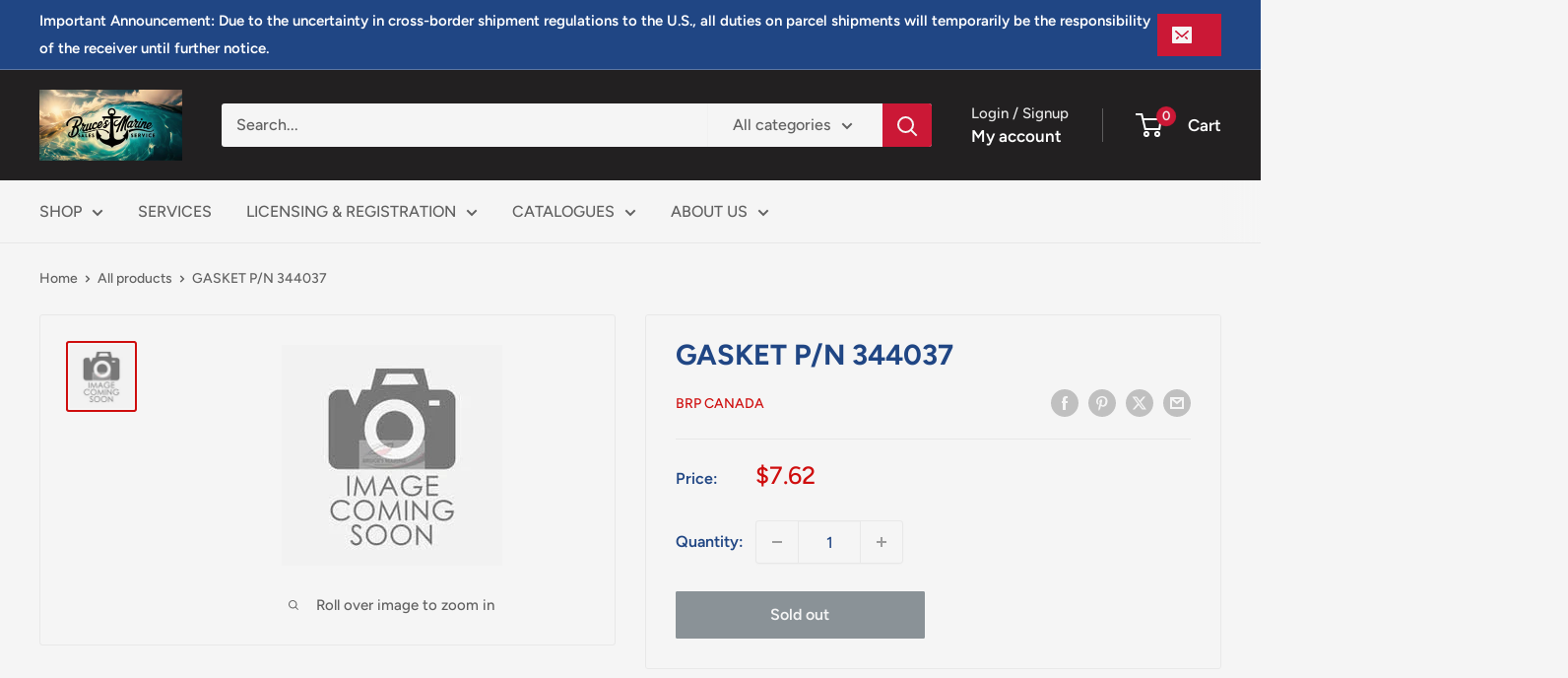

--- FILE ---
content_type: text/javascript
request_url: https://www.brucesmarine.com/cdn/shop/t/6/assets/custom.js?v=102476495355921946141732202578
body_size: -697
content:
//# sourceMappingURL=/cdn/shop/t/6/assets/custom.js.map?v=102476495355921946141732202578
